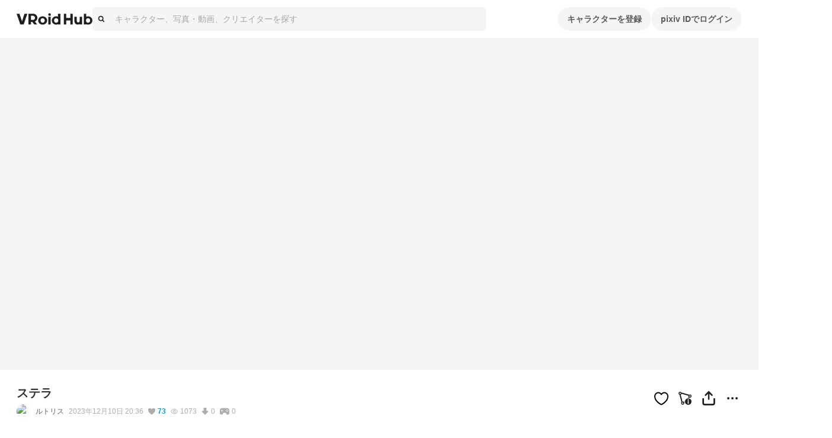

--- FILE ---
content_type: application/javascript; charset=UTF-8
request_url: https://hub.vroid.com/_next/static/I1Af_oLIRL4VEwiApHtN0/_buildManifest.js
body_size: 1690
content:
self.__BUILD_MANIFEST=function(s,e,a,t){return{__rewrites:{afterFiles:[{has:e,source:"/:nextInternalLocale(ja|en)/nxapi/:path*",destination:"/:nextInternalLocale/api/:path*"}],beforeFiles:[{has:e,source:"/:nextInternalLocale(ja|en)/:path*.map",destination:"/:nextInternalLocale/404"}],fallback:[]},__routerFilterStatic:{numItems:0,errorRate:1e-4,numBits:0,numHashes:t,bitArray:[]},__routerFilterDynamic:{numItems:0,errorRate:1e-4,numBits:0,numHashes:t,bitArray:[]},"/":["static/chunks/pages/index-2bac8405daa90f00.js"],"/404":["static/chunks/pages/404-33ebc3791874529f.js"],"/_error":["static/chunks/pages/_error-dee7c0fc4a2f9785.js"],"/apps":["static/chunks/pages/apps-8639a6591a7335fc.js"],"/apps/[id]":["static/chunks/pages/apps/[id]-45da827a6c0bc950.js"],"/apps/[id]/character_models":["static/chunks/pages/apps/[id]/character_models-f289555ac1443d1a.js"],"/artworks":["static/chunks/pages/artworks-547a41e40f3a8f78.js"],"/artworks/followings":["static/chunks/pages/artworks/followings-c766b10707dd1606.js"],"/artworks/[artworkId]":["static/chunks/pages/artworks/[artworkId]-5949923dc61ef281.js"],"/authorize/confirm":["static/chunks/pages/authorize/confirm-5c517de0003b14b6.js"],"/authorize/success":["static/chunks/pages/authorize/success-e6ebf2fb6e060035.js"],"/capture-application/[captureAppId]/artworks":["static/chunks/pages/capture-application/[captureAppId]/artworks-af3ee9a85cc6b8fa.js"],"/characters/[characterId]":["static/chunks/pages/characters/[characterId]-2f8c2fc9c135bd25.js"],"/characters/[characterId]/models/[modelId]":["static/css/d37a1f34142bcc5d.css","static/chunks/pages/characters/[characterId]/models/[modelId]-1b7159e2684844a6.js"],"/characters/[characterId]/models/[modelId]/edit":["static/chunks/pages/characters/[characterId]/models/[modelId]/edit-cf6abbbc5428c61d.js"],"/characters/[characterId]/models/[modelId]/embed":["static/chunks/pages/characters/[characterId]/models/[modelId]/embed-122f517927696a86.js"],"/characters/[characterId]/models/[modelId]/photobooth":["static/chunks/pages/characters/[characterId]/models/[modelId]/photobooth-5ef5d99b06dfc355.js"],"/characters/[characterId]/models/[modelId]/tracking":["static/chunks/pages/characters/[characterId]/models/[modelId]/tracking-c8ce54478c266a63.js"],"/confirm-user-creation":["static/chunks/pages/confirm-user-creation-121391f2a3f42d6e.js"],"/content-protection-policy":["static/chunks/pages/content-protection-policy-007664e1a24754f9.js"],"/contest/kagayake-uchinoko":["static/chunks/pages/contest/kagayake-uchinoko-3c6bee12fc497085.js"],"/contest/natsu-ni-kagayake-uchinoko":["static/chunks/pages/contest/natsu-ni-kagayake-uchinoko-7097a5049ef805bf.js"],"/contest/quocardpay":["static/chunks/pages/contest/quocardpay-e5311fbd7b16fb19.js"],"/contest/virtual-fashion-design-2021":["static/chunks/pages/contest/virtual-fashion-design-2021-18dc8877a9269357.js"],"/contest/[slug]":["static/chunks/pages/contest/[slug]-5323deb8f28652a6.js"],"/developer/download-sdk":["static/chunks/pages/developer/download-sdk-b27d3621fd4e1e92.js"],"/developer/registration":["static/chunks/pages/developer/registration-90bf44f3ef4f4e43.js"],"/developer/registration/success":["static/chunks/pages/developer/registration/success-2d1ae35e43660622.js"],"/events/halloween2019":["static/chunks/pages/events/halloween2019-4ac8ab13dfbd2143.js"],"/events/newyear2020":["static/chunks/pages/events/newyear2020-f92dbb6b4332538e.js"],"/events/newyear2020/awards":["static/chunks/pages/events/newyear2020/awards-b7a761907e89aa24.js"],"/events/seishun-photography":["static/chunks/pages/events/seishun-photography-5d668e324895caab.js"],"/events/smilebloom":["static/chunks/pages/events/smilebloom-7f7a184402339174.js"],"/events/valentine2020":["static/chunks/pages/events/valentine2020-00bb35286ccf3333.js"],"/events/valentine2020/awards":["static/chunks/pages/events/valentine2020/awards-7723bda03c5aa074.js"],"/events/virtualhomesnap":["static/chunks/pages/events/virtualhomesnap-a622791c898a5753.js"],"/events/[slug]":["static/chunks/pages/events/[slug]-c09b426a4df6c845.js"],"/events/[slug]/artworks":["static/chunks/pages/events/[slug]/artworks-63f8d49cdc0a968e.js"],"/events/[slug]/awards":["static/chunks/pages/events/[slug]/awards-36f9febf376fa187.js"],"/extra/wear-levis":["static/chunks/pages/extra/wear-levis-6747d5d1d15ba2c6.js"],"/guidelines":["static/chunks/pages/guidelines-6636488392e63ad1.js"],"/hearts":["static/chunks/pages/hearts-9bbb245b297bb1be.js"],"/hearts/artworks":["static/chunks/pages/hearts/artworks-4cc54e1c4441e72e.js"],"/info/20210402":["static/chunks/pages/info/20210402-3f2f60b3569a707f.js"],"/info/20210705":["static/chunks/pages/info/20210705-c1f9d355b67115a3.js"],"/info/20211004":["static/chunks/pages/info/20211004-5c78abe5f09ac9fd.js"],"/info/20211202":["static/chunks/pages/info/20211202-d8be0f5d263056e9.js"],"/info/20220628":["static/chunks/pages/info/20220628-090331223cc5fa89.js"],"/license":["static/chunks/pages/license-645232f9c529b903.js"],"/model_assets/[modelAssetId]":["static/chunks/pages/model_assets/[modelAssetId]-b19754ace3db81d6.js"],"/models":["static/chunks/pages/models-5c1a3cdc97108fab.js"],"/models/followings":["static/chunks/pages/models/followings-d5d7edc3617433ef.js"],"/playground":["static/chunks/pages/playground-6ab3695af5918961.js"],"/sdk/auth_success":["static/chunks/pages/sdk/auth_success-2b1ef40dc9477615.js"],"/search/[query]":["static/chunks/pages/search/[query]-3217dd05fb476d2c.js"],"/search/[query]/artworks":["static/chunks/pages/search/[query]/artworks-3a714ac4dc8a1b7c.js"],"/search/[query]/creators":["static/chunks/pages/search/[query]/creators-64e3cb96548a5cc8.js"],"/settings":["static/chunks/pages/settings-3683d3e53919af2b.js"],"/settings/blocks":["static/chunks/pages/settings/blocks-56afc19b40602752.js"],"/settings/leave":["static/chunks/pages/settings/leave-57f99394a993bffb.js"],"/settings/[mode]":["static/chunks/pages/settings/[mode]-624f039d4ec52487.js"],"/users/[pixivUserId]":["static/chunks/pages/users/[pixivUserId]-28210cbb64e32f53.js"],"/users/[pixivUserId]/artworks":["static/chunks/pages/users/[pixivUserId]/artworks-01082495db1ed32c.js"],"/users/[pixivUserId]/followers":["static/chunks/pages/users/[pixivUserId]/followers-9333483bb4f26169.js"],"/users/[pixivUserId]/followings":["static/chunks/pages/users/[pixivUserId]/followings-a723fec22f54384c.js"],sortedPages:["/","/404","/_app","/_error","/apps","/apps/[id]","/apps/[id]/character_models","/artworks","/artworks/followings","/artworks/[artworkId]","/authorize/confirm","/authorize/success","/capture-application/[captureAppId]/artworks","/characters/[characterId]","/characters/[characterId]/models/[modelId]","/characters/[characterId]/models/[modelId]/edit","/characters/[characterId]/models/[modelId]/embed","/characters/[characterId]/models/[modelId]/photobooth","/characters/[characterId]/models/[modelId]/tracking","/confirm-user-creation","/content-protection-policy","/contest/kagayake-uchinoko","/contest/natsu-ni-kagayake-uchinoko","/contest/quocardpay","/contest/virtual-fashion-design-2021","/contest/[slug]","/developer/download-sdk","/developer/registration","/developer/registration/success","/events/halloween2019","/events/newyear2020","/events/newyear2020/awards","/events/seishun-photography","/events/smilebloom","/events/valentine2020","/events/valentine2020/awards","/events/virtualhomesnap","/events/[slug]","/events/[slug]/artworks","/events/[slug]/awards","/extra/wear-levis","/guidelines","/hearts","/hearts/artworks","/info/20210402","/info/20210705","/info/20211004","/info/20211202","/info/20220628","/license","/model_assets/[modelAssetId]","/models","/models/followings","/playground","/sdk/auth_success","/search/[query]","/search/[query]/artworks","/search/[query]/creators","/settings","/settings/blocks","/settings/leave","/settings/[mode]","/users/[pixivUserId]","/users/[pixivUserId]/artworks","/users/[pixivUserId]/followers","/users/[pixivUserId]/followings"]}}(0,void 0,0,NaN),self.__BUILD_MANIFEST_CB&&self.__BUILD_MANIFEST_CB();